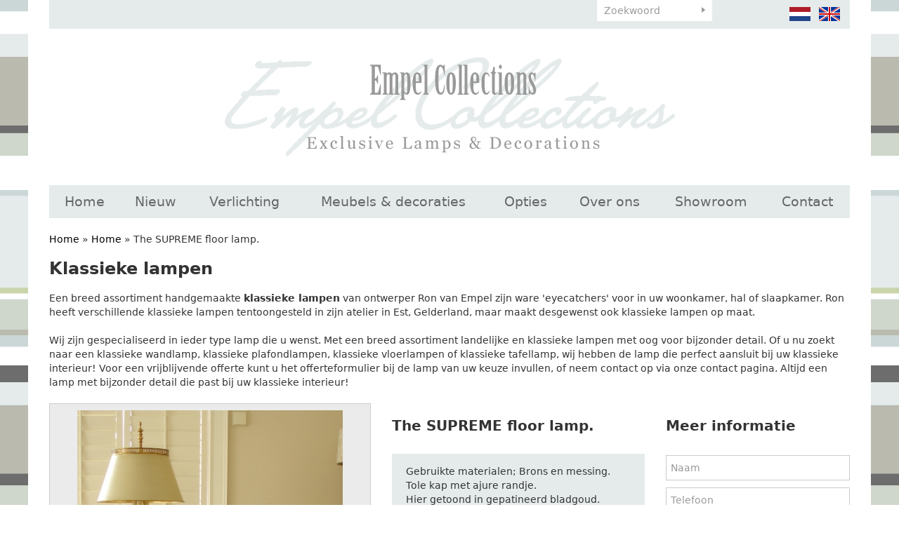

--- FILE ---
content_type: text/html; charset=UTF-8
request_url: https://www.empelcollections.com/nl/klassieke-lampen/the-supreme-floor-lamp?limit_start=168
body_size: 6201
content:
<!DOCTYPE html
    PUBLIC "-//W3C//DTD XHTML 1.0 Strict//EN"
    "http://www.w3.org/TR/xhtml1/DTD/xhtml1-strict.dtd">
<html lang="nl-NL" xml:lang="nl-NL" xmlns="http://www.w3.org/1999/xhtml">
    <head>
                <title>Verlichting | The SUPREME floor lamp. - Empel Collections</title>
        <base href="https://www.empelcollections.com/"/>

        <link rel="shortcut icon" href="favicon.ico"/>
        <meta http-equiv="X-UA-Compatible" content="IE=edge,chrome=1">
        <meta name="viewport" content="width=device-width, initial-scale=1">
        <meta http-equiv="Content-Type" content="text/html; charset=iso-8859-1"/>
        <meta name="title" content="Verlichting | The SUPREME floor lamp. - Empel Collections"/>
        <meta name="description" lang="NL" content="Klassieke lampen gezocht? Empel Collections creëert handgemaakte klassieke lampen op maat. Neem contact met ons op voor deskundig advies!"/>
        <meta name="keywords" lang="NL" content="Klassieke lampen"/>
        <meta name="google-site-verification" content="" />
        <meta name="rating" content="general"/>
        <meta name="copyright" content="Copyright 2026. Alle Rechten Voorbehouden."/>
        <meta name="author" content="Lined webdevelopment - www.lined.nl"/>
        <meta name="generator" content="LCMS V2"/>
        <link rel="canonical" href="https://www.empelcollections.com/nl/klassieke-lampen/the-supreme-floor-lamp?limit_start=168"/>
                      <link rel="alternate" href="https://www.empelcollections.com/nl/klassieke-lampen/the-supreme-floor-lamp" hreflang="NL" />
                        <link rel="alternate" href="https://www.empelcollections.com/en/contemporary-lamps/the-supreme-floor-lamp" hreflang="EN" />
                  <meta http-equiv="content-language" content="NL"/>
        <script src="//code.jquery.com/jquery-2.2.0.min.js"></script>
        <script>window.jQuery || document.write('<script src="templates/main//js/jquery-2.2.0.min.js"><\/script>')</script>
        <link href="bestanden/cache/css.8c444400762436b939bdfd58f3e6a1d2.css" media="screen" rel="stylesheet" type="text/css" />
<script type="text/javascript" src="bestanden/cache/js.f0a3490d74aab314a3d0f596a098e029.js"></script>
<script type="text/javascript" src="//www.google.com/recaptcha/api.js?hl=NL&onload=loadRecaptcha&render=explicit" ></script>
        <link href="client/css/print.css" rel="stylesheet" type="text/css" media="print" />
        <script type="text/javascript">
    var _gaq = _gaq || [];
    _gaq.push(['_setAccount', 'UA-56768434-1']);
    _gaq.push(['_gat._anonymizeIp']);
    _gaq.push(['_trackPageview']);
    (function () {
        var ga = document.createElement('script');
        ga.type = 'text/javascript';
        ga.async = true;
        ga.src = ('https:' == document.location.protocol ? 'https://ssl' : 'http://www') + '.google-analytics.com/ga.js';
        var s = document.getElementsByTagName('script')[0];
        s.parentNode.insertBefore(ga, s);
    })();

</script>

    <meta name="p:domain_verify" content="5586c8ee5cc8c6fdc8dc2413985e833b"/>
<div style="display:none;" itemscope itemtype="http://schema.org/Organization">
    <span itemprop="name">Empel Collections</span><br>
    <div itemprop="address" itemscope itemtype="http://schema.org/PostalAddress">
        <span itemprop="streetAddress">Sumatrastraat 112 A</span><br>
        <span itemprop="addressLocality">Leiden</span><br>
        <span itemprop="addressRegion"></span> 
        <span itemprop="postalCode">2315 BD</span>
    </div>
    Phone: <span itemprop="telephone">+31 (0)71 - 523 23 95</span>
</div></head>
    <body id="klassieke lampen" class="effect_on">

        <div class="wrapper">

            <header class="header">

                <div class="container">

                    <div class="header__top" id="swap-header-top">
                        <div class="row">
                            <div class="col-sm-4  col-md-6  col-lg-6  hidden-xs">&nbsp;</div>
                            <div class="col-sm-3  col-md-2  col-lg-2  col-xs-12">
                                <div class="favorite-block">
            <ul class="favorite-list">
            <li class="">Geen favorieten gevonden</li>
        </ul>
        </div>								 <div class="google-translate__header hidden-xs">
        <div id="google_translate_element"></div><script type="text/javascript">
            function googleTranslateElementInit() {
                new google.translate.TranslateElement({pageLanguage: 'nl', layout: google.translate.TranslateElement.InlineLayout.SIMPLE}, 'google_translate_element');
            }
        </script>
    </div>
    <script type="text/javascript" src="//translate.google.com/translate_a/element.js?cb=googleTranslateElementInit"></script>
                            </div>
                            <div class="col-xs-8  col-sm-3  col-md-2  col-lg-2">
                                <form class="search-form" method="get" action="https://www.empelcollections.com/nl/zoeken">
                                    <input type="text" class="search-form__text" name="zoekterm" value="" placeholder="Zoekwoord" />
                                    <input type="submit" class="search-form__button" name="submitZoeken" value="" />
                                </form>
                            </div>
                            <div class="col-xs-4  col-sm-2  col-md-2  col-lg-2">
                                <ul class="language-list">
            <li>
            <a href="https://www.empelcollections.com/nl/klassieke-lampen/the-supreme-floor-lamp" class="" title="">
                <img src="img/flags/nl.png" alt="" />
            </a>
        </li>
                <li>
            <a href="https://www.empelcollections.com/en/contemporary-lamps/the-supreme-floor-lamp" class="" title="">
                <img src="img/flags/en_off.png" alt="" />
            </a>
        </li>
        </ul>								   
                            </div>
                        </div>                        
                    </div>

                    <div class="header__main" id="swap-header-main">
                        <a class="page-logo" href="https://www.empelcollections.com">
                            <img src="img/logo.png" alt="Empel Collections" />
<!--                            <img src="img/logo-1.png" alt="Empel Collections" />
                            <img src="img/logo-2.png" alt="Empel Collections" />
                            <img src="img/logo-3.png" alt="Empel Collections" />-->
                        </a>

                        <a class="mobile-menu-toggle  js-site-nav-toggle" href="">
                            menu <img src="img/icon-menu.svg" style="width: 24px;" alt="" />
                        </a>

                        <nav class="site-nav  js-site-nav">
                            <ul class="site-nav__list  clearfix  js-menu-fullwidth"><li  class="eerste first"><a href="https://www.empelcollections.com/nl" title="Exclusieve Lampen &amp; Decoratie">Home</a></li><li  class="listitem2"><a href="https://www.empelcollections.com/nl/nieuw" title="Nieuw">Nieuw</a></li><li  class="isparent listitem3"><a href="https://www.empelcollections.com/nl/verlichting" title="Verlichting">Verlichting</a><ul><li  class="eerste first"><a href="https://www.empelcollections.com/nl/verlichting/tafellampen" title="Tafellampen">Tafellampen</a></li><li  class="listitem2"><a href="https://www.empelcollections.com/nl/verlichting/vloerlampen" title="Vloerlampen">Vloerlampen</a></li><li  class="listitem3"><a href="https://www.empelcollections.com/nl/verlichting/wandlampen" title="Wandlampen">Wandlampen</a></li><li  class="listitem4"><a href="https://www.empelcollections.com/nl/verlichting/plafond-lampen" title="Plafond lampen">Plafond lampen</a></li><li  class="listitem5"><a href="https://www.empelcollections.com/nl/verlichting/diverse-lampen-spots" title="Diverse lampen/ spots">Diverse lampen/ spots</a></li><li  class="laatste last"><a href="https://www.empelcollections.com/nl/verlichting/kristallen-kroonluchter" title="Kristallen kroonluchter">Kristallen kroonluchter</a></li></ul></li><li  class="isparent listitem4"><a href="https://www.empelcollections.com/nl/meubels-en-decoraties" title="Meubels &amp; decoraties">Meubels &amp; decoraties</a><ul><li  class="eerste first"><a href="https://www.empelcollections.com/nl/meubels-en-decoraties/empel-collections-originals" title="Empel collections originals">Empel collections originals</a></li><li  class="listitem2"><a href="https://www.empelcollections.com/nl/meubels-en-decoraties/zitmeubels" title="Zitmeubels">Zitmeubels</a></li><li  class="listitem3"><a href="https://www.empelcollections.com/nl/meubels-en-decoraties/spiegels" title="Spiegels">Spiegels</a></li><li  class="listitem4"><a href="https://www.empelcollections.com/nl/meubels-en-decoraties/kasten" title="Kasten">Kasten</a></li><li  class="listitem5"><a href="https://www.empelcollections.com/nl/meubels-en-decoraties/tafels" title="Tafels">Tafels</a></li><li  class="listitem6"><a href="https://www.empelcollections.com/nl/meubels-en-decoraties/decoraties" title="Decoraties">Decoraties</a></li><li  class="laatste last"><a href="https://www.empelcollections.com/nl/meubels-en-decoraties/wall-art-decor" title="Wall art/ decor">Wall art/ decor</a></li></ul></li><li  class="listitem5"><a href="https://www.empelcollections.com/nl/opties" title="Opties">Opties</a></li><li  class="isparent listitem6"><a href="https://www.empelcollections.com/nl/over-ons/bedrijfsprofiel" title="Over ons">Over ons</a><ul><li  class="eerste first"><a href="https://www.empelcollections.com/nl/over-ons/bedrijfsprofiel" title="Bedrijfsprofiel">Bedrijfsprofiel</a></li><li  class="listitem2"><a href="https://www.empelcollections.com/nl/over-ons/hoe-te-bestellen" title="Hoe te bestellen?">Hoe te bestellen?</a></li><li  class="listitem3"><a href="https://www.empelcollections.com/nl/over-ons/to-the-trade" title="To the trade">To the trade</a></li><li  class="laatste last"><a href="https://www.empelcollections.com/nl/over-ons/voowaarden-en-condities" title="Voowaarden en condities">Voowaarden en condities</a></li></ul></li><li  class="listitem7"><a href="https://www.empelcollections.com/nl/showroom" title="Showroom">Showroom</a></li><li  class="laatste last isparent"><a href="https://www.empelcollections.com/nl/contact/contactgegevens" title="Contact">Contact</a><ul><li  class="eerste first laatste last"><a href="https://www.empelcollections.com/nl/contact/contactgegevens" title="Contactgegevens">Contactgegevens</a></li></ul></li></ul>                        </nav>
                    </div>

                </div>

            </header>

            <main class="main">

                <div class="container">
                                                            <div class="breadcrumbs">
    <a class="" href="https://www.empelcollections.com/nl" title="Home">Home</a> &raquo; <a class="" href="https://www.empelcollections.com/nl/klassieke-lampen" title="Home">Home</a> &raquo; <span class="actief" title="The SUPREME floor lamp.">The SUPREME floor lamp.</span></div>

<div class="row">

    
    
    <div class="col-sm-12">
        <h1><strong>Klassieke lampen</strong></h1>

<p><br />
Een breed assortiment handgemaakte <strong>klassieke lampen</strong> van ontwerper Ron van Empel zijn ware &#39;eyecatchers&#39; voor in uw woonkamer, hal of slaapkamer. Ron heeft verschillende klassieke lampen tentoongesteld in zijn atelier in Est, Gelderland,&nbsp;maar maakt desgewenst ook klassieke lampen op maat.&nbsp;<br />
<br />
Wij zijn gespecialiseerd in ieder type lamp die u wenst. Met een breed assortiment landelijke en klassieke lampen met oog voor bijzonder detail. Of u nu zoekt naar een klassieke wandlamp, klassieke plafondlampen, klassieke vloerlampen of klassieke tafellamp, wij hebben de lamp die perfect aansluit bij uw klassieke interieur! Voor een vrijblijvende offerte kunt u het offerteformulier bij de lamp van uw keuze invullen, of neem contact op via onze contact pagina.&nbsp;Altijd een lamp met bijzonder detail die past bij uw klassieke interieur!<br />
&nbsp;</p>
    <div class="artikel-details">
        <div class="row">
            <div class="col-md-5">
                <div class="artikel-image">
                    <a href="https://www.empelcollections.com/bestanden/artikelen/1/854_FC_2C_floor_lamp_2C_Supreme._Tole_shade..10_018.jpg?1473255869=" class="fancybox artikel-image-inner" title="The SUPREME floor lamp." rel="fancygroep"><img src="https://www.empelcollections.com/bestanden/artikelen/1/854_FC_2C_floor_lamp_2C_Supreme._Tole_shade..10_018.jpg?1473255869=" alt=""/></a>
                </div>
                <div class="artikel-thumbs clearfix">
                    <div class="row">
                                                            <!--<div class="h3" title="Meer afbeeldingen">Meer afbeeldingen</div>-->
                                                            <div class="col-xs-6  col-sm-2">
                                    <a href="https://www.empelcollections.com/bestanden/artikelen/1/854_FC_2C_floor_lamp_2C_Supreme_Tole_shade10_011.jpg?1473255589=" class="artikel-thumb fancybox  firstcol" rel="fancygroep">
                                        <span class="artikel-thumb-inner">
                                            <img src="https://www.empelcollections.com/bestanden/artikelen/1/thumbs/854_FC_2C_floor_lamp_2C_Supreme_Tole_shade10_011.jpg?1473255954=" alt="" />
                                        </span>
                                    </a>
                                </div>
                                                                <div class="col-xs-6  col-sm-2">
                                    <a href="https://www.empelcollections.com/bestanden/artikelen/1/854_FC_2C_floor_lamp_2C_Supreme_Tole_shade10_008.jpg?1473255645=" class="artikel-thumb fancybox " rel="fancygroep">
                                        <span class="artikel-thumb-inner">
                                            <img src="https://www.empelcollections.com/bestanden/artikelen/1/thumbs/854_FC_2C_floor_lamp_2C_Supreme_Tole_shade10_008.jpg?1473255974=" alt="" />
                                        </span>
                                    </a>
                                </div>
                                                                <div class="col-xs-6  col-sm-2">
                                    <a href="https://www.empelcollections.com/bestanden/artikelen/1/854_FC_2C_floor_lamp_2C_Supreme_Tole_shade10_013.jpg?1473255755=" class="artikel-thumb fancybox " rel="fancygroep">
                                        <span class="artikel-thumb-inner">
                                            <img src="https://www.empelcollections.com/bestanden/artikelen/1/thumbs/854_FC_2C_floor_lamp_2C_Supreme_Tole_shade10_013.jpg?1473256002=" alt="" />
                                        </span>
                                    </a>
                                </div>
                                                                <div class="col-xs-6  col-sm-2">
                                    <a href="https://www.empelcollections.com/bestanden/artikelen/1/854_FC_2C_floor_lamp_2C_Supreme_Tole_shade10_025.jpg?1473255676=" class="artikel-thumb fancybox " rel="fancygroep">
                                        <span class="artikel-thumb-inner">
                                            <img src="https://www.empelcollections.com/bestanden/artikelen/1/thumbs/854_FC_2C_floor_lamp_2C_Supreme_Tole_shade10_025.jpg?1473255996=" alt="" />
                                        </span>
                                    </a>
                                </div>
                                                                <div class="col-xs-6  col-sm-2">
                                    <a href="https://www.empelcollections.com/bestanden/artikelen/1/854_Supreme_floor_lamp-001.JPG?1473672479=" class="artikel-thumb fancybox " rel="fancygroep">
                                        <span class="artikel-thumb-inner">
                                            <img src="https://www.empelcollections.com/bestanden/artikelen/1/thumbs/854_Supreme_floor_lamp-001.JPG?1473672532=" alt="" />
                                        </span>
                                    </a>
                                </div>
                                                    </div>
                </div>
                <br />
                <br />
            </div>
            <div class="col-md-4">
                <div class="artikel-data">
                    <div class="h2" title="The SUPREME floor lamp.">The SUPREME floor lamp.</div>
                                        <div class="omschrijving">Gebruikte materialen; Brons en messing. Tole kap met ajure randje.<br />
Hier getoond in gepatineerd bladgoud.<br />
<br />
Maat van lamp incl kap 146 cm.<br />
Kap maat 37.5/25/23 h cm.<br />
Drie E14 fittingen in metalen kaarshulzen.<br />
Diverse luxe schakelaar en snoer opties beschikbaar.<br />
<br />
Wij houden geen lampen op voorraad. Alle collectie lampen worden gemaakt in eigen atelier na het plaatsen van een order. Dit geeft u de mogelijkheid ieder detail te bespreken/te veranderen.<br />
<br />
<br />
&nbsp;</div>
                                        <form method="post" action="">
                                                    <input type="submit" name="saveFavorite" class="button" value="Toevoegen aan Favorietenmand" />
                            					
                    </form>

                    <br />
                                        <a href="https://www.empelcollections.com/nl/klassieke-lampen-1?limit_start=168"><strong>&laquo; Terug naar overzicht </strong></a>
                    <br />

                    <!-- AddThis Button BEGIN -->
                    <div class="share addthis_toolbox addthis_default_style ">
                        <a class="addthis_button_preferred_3"></a>
                        <a class="addthis_button_preferred_4"></a>
                        <a class="addthis_button_compact"></a>
                        <a class="addthis_counter addthis_bubble_style"></a>
                    </div>
                    <script type="text/javascript" src="https://s7.addthis.com/js/250/addthis_widget.js#pubid=xa-4f84076130ee6c51"></script>
                    <!-- AddThis Button END -->
                </div>
            </div>
            <div class="col-md-3">
                <div class="h2"><strong>Meer informatie</strong></div><br />
                <div class=" form_status_ lcms-form"
     id="anchor_74">
    
        <form action="https://www.empelcollections.com/nl/klassieke-lampen/the-supreme-floor-lamp#anchor_74"
              enctype="multipart/form-data" method="post" class="info"
              data-payment="">
                                <div class="formulier_div "
                         id="form_regel_74_11" >
                        <label class="form-label"></label><span class="form-input text"><input type="text"  name="formulier_74[11]" id="veld_11" value="" placeholder="Naam" required="required"  /></span>                    </div>
                                        <div class="formulier_div "
                         id="form_regel_74_12" >
                        <label class="form-label"></label><span class="form-input text"><input type="text"  name="formulier_74[12]" id="veld_12" value="" placeholder="Telefoon"   /></span>                    </div>
                                        <div class="formulier_div "
                         id="form_regel_74_13" >
                        <label class="form-label"></label><span class="form-input email"><input type="email"  name="formulier_74[13]" id="veld_13" value="" placeholder="E-mail" required="required"  /></span>                    </div>
                                        <div class="formulier_div radio"
                         id="form_regel_74_29" >
                        <label class="form-label"></label><span class="form-input radio"><span class="formulier_radio"><input type="radio" name="formulier_74[29]" id="veld_29_particulier" value="particulier"  required="required" /><label class="radio" for="veld_29_particulier">Particulier</label></span><span class="formulier_radio"><input type="radio" name="formulier_74[29]" id="veld_29_bedrijf" value="bedrijf"  required="required" /><label class="radio" for="veld_29_bedrijf">Design professional</label></span></span>                    </div>
                                        <div class="formulier_div "
                         id="form_regel_74_30"  data-conditions = '[[29,"==","bedrijf"]]' >
                        <label class="form-label"></label><span class="form-input text"><input type="text"  name="formulier_74[30]" id="veld_30" value="" placeholder="KvK nummer"   /></span>                    </div>
                                        <div class="formulier_div js-form-bericht"
                         id="form_regel_74_14" >
                        <label class="form-label"></label><span class="form-input textarea">                    <textarea name="formulier_74[14]"
                              id="formulier_14"                                 placeholder=""></textarea>
                    </span>                    </div>
                                        <div class="formulier_div hidden js-form-artikel"
                         id="form_regel_74_15" >
                        <label class="form-label"></label><span class="form-input text"><input type="text"  name="formulier_74[15]" id="veld_15" value="" placeholder=""   /></span>                    </div>
                                        <div class="formulier_div hidden js-form-link"
                         id="form_regel_74_45" >
                        <label class="form-label"></label><span class="form-input text"><input type="text"  name="formulier_74[45]" id="veld_45" value="" placeholder=""   /></span>                    </div>
                                        <div class="formulier_div "
                         id="form_regel_74_48" >
                        <label class="form-label"></label><span class="form-input recaptcha_invisible">        <div class="google-recaptcha">
                        <input type="hidden" name="formulier_74[48]" id="veld_48" value="6LePuhkUAAAAAMLQIVVUkLGuHODAw33nlCwO_eP8" class="recaptcha-result"/>	
            <div class="google-recaptcha-fallback">
                <div class="anti-spam-img"><img src="lcms2/veiligheidsplaatje.php"/></div>
                <div class="anti-spam-input"><input type="text" name="formulier_74[48]" required /></div>
                <div class="anti-spam-label"><i>Typ bovenstaande code over.</i></div>
            </div>
                            <div class="google-recaptcha-element"	data-sitekey="6LePuhkUAAAAAMLQIVVUkLGuHODAw33nlCwO_eP8"	data-callback="handleInvisibleRecaptcha" data-size="invisible" data-input="veld_48"></div>
                    </div>
        </span>                    </div>
                                    <div class="formulier_div_submit" id="form_div_submit_74">
                    <input class="form_submit btn" type="submit" name="submit_form[74]"
                           value="Verzenden"/>
                </div>
                    </form>
    </div>                <script>
                    $(function() {
                        $('.js-form-bericht :input').val('Ik heb een vraag over The SUPREME floor lamp..');
                        $('.js-form-artikel :input').val('The SUPREME floor lamp.');
                       $('.js-form-link :input').val("https://www.empelcollections.com/nl/klassieke-lampen/the-supreme-floor-lamp?limit_start=168");
                    });
                </script>
                <br />
                <br />
            </div>
        </div>
    </div>
        </div>    
</div>
                </div>

            </main>

            <footer class="footer">

                <div class="text-center" style="margin: 10px 0;">
                    <a href="https://www.facebook.com/ron.vanempel.7" title="Volg ons op Facebook" target="_blank"><img src="lcms2/default_templates/socialmedia/16px/facebook.png" alt="Volg ons op Facebook"></a>
                    <a href="https://www.instagram.com/empelcollections/" title="Volg ons op Instagram" target="_blank"><img src="bestanden/instagram.png" alt="Volg ons op Instagram"></a>
                </div>

                <div class="copyright">
                    <div itemscope="" itemtype="http://schema.org/Organization" style="display: inline-flex;"><span itemprop="name" style="margin: 0 15px;">Empel Collections</span> |
<div itemprop="address" itemscope="" itemtype="http://schema.org/PostalAddress" style="margin: 0 15px;"><span itemprop="streetAddress">Wethouder van Akenstraat 1</span> <span itemprop="postalCode">4185 NC</span><span itemprop="addressLocality">&nbsp;&nbsp;&nbsp;EST ( West Gelderland)</span></div>
|<span style="margin: 0 15px;"> Phone: <span itemprop="telephone">+31 (0)85 - 773 2083</span></span><br />
&nbsp;</div>
&nbsp;

<div style="margin-left: 40px;">| <a href="https://www.empelcollections.com/nl/bouillotte-lampen">Bouillotte lampen</a> | <a href="https://www.empelcollections.com/nl/moderne-kroonluchters">Moderne kroonluchters</a> | <a href="https://www.empelcollections.com/nl/kristallen-kroonluchter">Kristallen kroonluchters</a>&nbsp;| <a href="https://www.empelcollections.com/nl/klassieke-lampen">Klassieke lampen</a> | <a href="https://www.empelcollections.com/nl/kristallen-hanglamp">Kristallen hanglampen</a>&nbsp;| <a href="https://www.empelcollections.com/nl/klassieke-tafellampen">Klassieke tafellampen</a> | <a href="https://www.empelcollections.com/nl/exclusieve-verlichting">Exclusieve verlichting</a> | <a href="https://www.empelcollections.com/nl/klassieke-wandlampen">Klassieke wandlampen</a> | <a href="https://www.empelcollections.com/nl/klassieke-plafondlamp">Klassieke plafondlampen</a>&nbsp;| <a href="https://www.empelcollections.com/nl/handgemaakte-lampen">Handgemaakte lampen</a> |&nbsp;<a href="https://www.empelcollections.com/nl/lampenkappen-op-maat-gemaakt">Lampenkappen op maat</a>&nbsp;| <a href="https://www.empelcollections.com/nl/unieke-lampen">Unieke lampen</a>&nbsp;| <a href="https://www.empelcollections.com/nl/moderne-wandlampen">Moderne wandlampen</a>&nbsp;| <a href="https://www.empelcollections.com/nl/moderne-tafellampen">Moderne tafellampen</a>&nbsp;| <a href="https://www.empelcollections.com/nl/mid-century-lampen">Mid-century lampen</a>&nbsp;| <a href="https://www.empelcollections.com/nl/mineral-lampen">Mineral lampen</a>&nbsp;| <a href="https://www.empelcollections.com/nl/moderne-lampen">Moderne lampen</a>&nbsp;| <a href="https://www.empelcollections.com/nl/moderne-vloerlampen">Moderne vloerlampen</a>&nbsp;|</div>
                </div>

                <div class="sitemap clearfix">
                    <div class="container">
                        <div class="row">
                <div class="col-sm-6  col-md-3">
                <div class="titel" title="Verlichting">Verlichting</div>
                <ul><li  class="eerste first"><a href="https://www.empelcollections.com/nl/verlichting/tafellampen" title="Tafellampen">Tafellampen</a></li><li  class="listitem2"><a href="https://www.empelcollections.com/nl/verlichting/vloerlampen" title="Vloerlampen">Vloerlampen</a></li><li  class="listitem3"><a href="https://www.empelcollections.com/nl/verlichting/wandlampen" title="Wandlampen">Wandlampen</a></li><li  class="listitem4"><a href="https://www.empelcollections.com/nl/verlichting/plafond-lampen" title="Plafond lampen">Plafond lampen</a></li><li  class="listitem5"><a href="https://www.empelcollections.com/nl/verlichting/diverse-lampen-spots" title="Diverse lampen/ spots">Diverse lampen/ spots</a></li><li  class="laatste last"><a href="https://www.empelcollections.com/nl/verlichting/kristallen-kroonluchter" title="Kristallen kroonluchter">Kristallen kroonluchter</a></li></ul>            </div>
                        <div class="col-sm-6  col-md-3">
                <div class="titel" title="Meubels &amp; decoraties">Meubels &amp; decoraties</div>
                <ul><li  class="eerste first"><a href="https://www.empelcollections.com/nl/meubels-en-decoraties/empel-collections-originals" title="Empel collections originals">Empel collections originals</a></li><li  class="listitem2"><a href="https://www.empelcollections.com/nl/meubels-en-decoraties/zitmeubels" title="Zitmeubels">Zitmeubels</a></li><li  class="listitem3"><a href="https://www.empelcollections.com/nl/meubels-en-decoraties/spiegels" title="Spiegels">Spiegels</a></li><li  class="listitem4"><a href="https://www.empelcollections.com/nl/meubels-en-decoraties/kasten" title="Kasten">Kasten</a></li><li  class="listitem5"><a href="https://www.empelcollections.com/nl/meubels-en-decoraties/tafels" title="Tafels">Tafels</a></li><li  class="listitem6"><a href="https://www.empelcollections.com/nl/meubels-en-decoraties/decoraties" title="Decoraties">Decoraties</a></li><li  class="laatste last"><a href="https://www.empelcollections.com/nl/meubels-en-decoraties/wall-art-decor" title="Wall art/ decor">Wall art/ decor</a></li></ul>            </div>
                        <div class="col-sm-6  col-md-3">
                <div class="titel" title="Service">Service</div>
                <ul><li  class="eerste first"><a href="https://www.empelcollections.com/nl/contact/contactgegevens" title="Contact">Contact</a></li><li  class="listitem2"><a href="https://www.empelcollections.com/nl/over-ons/voowaarden-en-condities" title="Terms &amp; Conditions">Terms &amp; Conditions</a></li><li  class="listitem3"><a href="https://www.empelcollections.com/nl/showroom" title="Showroom">Showroom</a></li><li  class="listitem4"><a href="https://www.empelcollections.com/nl/over-ons/to-the-trade" title="To the trade">To the trade</a></li><li  class="laatste last"><a href="https://www.empelcollections.com/nl/over-ons/bedrijfsprofiel" title="Bedrijfsprofiel">Bedrijfsprofiel</a></li></ul>            </div>
                <div class="col-sm-6  col-md-3">
        <br class="hidden-md  hidden-lg" />
        <br class="hidden-md  hidden-lg" />
        <div class="titel" title="Nieuwsbrief">Nieuwsbrief</div>
        <br />
                    <div  id="anchor_67"><div class="formulier_melding "></div>                    <form action="https://www.empelcollections.com/nl/klassieke-lampen/the-supreme-floor-lamp#anchor_67" enctype="multipart/form-data" method="post" class="newsletter-form">
                    <div class="formulier_div  " id="form_regel_67_7"><label>                                                                                                                                                    </label><input type="text"   class="grijsvak"  placeholder="naam" name="formulier_67[7]" value="" required/>
                                                    																                                                        </div><div class="formulier_div  " id="form_regel_67_8"><label>                                                                                                                                                    </label><input type="email"   class="grijsvak"  placeholder="email" name="formulier_67[8]" value="" required/>
                                                    																                                                        </div><div class="formulier_div  " id="form_regel_67_57"><label>                                                                                            </label>        <div class="google-recaptcha">
                        <input type="hidden" name="formulier_67[57]" id="veld_57" value="6LePuhkUAAAAAMLQIVVUkLGuHODAw33nlCwO_eP8" class="recaptcha-result"/>	
            <div class="google-recaptcha-fallback">
                <div class="anti-spam-img"><img src="lcms2/veiligheidsplaatje.php"/></div>
                <div class="anti-spam-input"><input type="text" name="formulier_67[57]" required /></div>
                <div class="anti-spam-label"><i>Typ bovenstaande code over.</i></div>
            </div>
                            <div class="google-recaptcha-element"	data-sitekey="6LePuhkUAAAAAMLQIVVUkLGuHODAw33nlCwO_eP8"	data-callback="handleInvisibleRecaptcha" data-size="invisible" data-input="veld_57"></div>
                    </div>
        
                                                    																                                                        </div>                                                                        <div class="formulier_div_submit" id="form_div_submit_67">                                    <input class="form_submit btn" type="submit" name="submit_form[67]" value="Aanmelden"/>                                    </div>                                    																				</form>
                    </div>    </div>
</div>                    </div>
                </div>

            </footer>

        </div>

            <script async defer src="//assets.pinterest.com/js/pinit.js"></script><!--COOKIEMELDING_START--><!--COOKIEMELDING_END--></body>
</html>